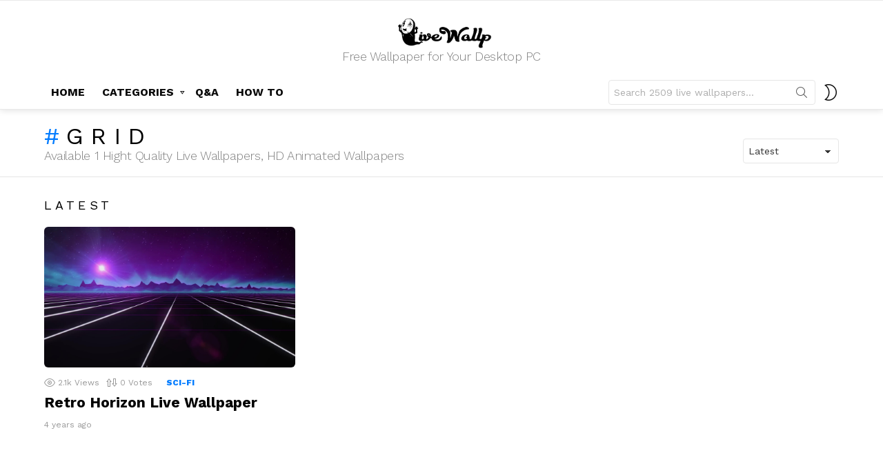

--- FILE ---
content_type: text/html; charset=utf-8
request_url: https://www.google.com/recaptcha/api2/aframe
body_size: 264
content:
<!DOCTYPE HTML><html><head><meta http-equiv="content-type" content="text/html; charset=UTF-8"></head><body><script nonce="NdI4J907c610xVFoxLudLg">/** Anti-fraud and anti-abuse applications only. See google.com/recaptcha */ try{var clients={'sodar':'https://pagead2.googlesyndication.com/pagead/sodar?'};window.addEventListener("message",function(a){try{if(a.source===window.parent){var b=JSON.parse(a.data);var c=clients[b['id']];if(c){var d=document.createElement('img');d.src=c+b['params']+'&rc='+(localStorage.getItem("rc::a")?sessionStorage.getItem("rc::b"):"");window.document.body.appendChild(d);sessionStorage.setItem("rc::e",parseInt(sessionStorage.getItem("rc::e")||0)+1);localStorage.setItem("rc::h",'1768968957325');}}}catch(b){}});window.parent.postMessage("_grecaptcha_ready", "*");}catch(b){}</script></body></html>